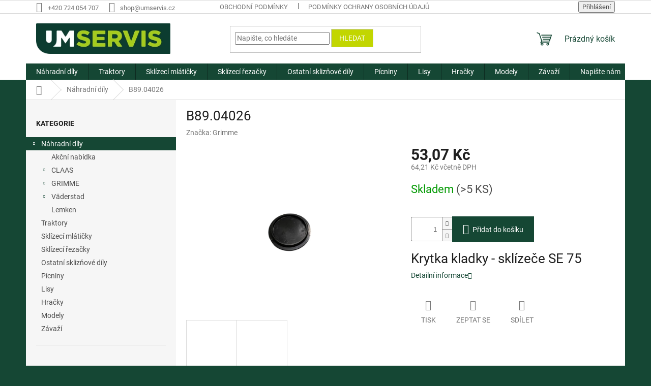

--- FILE ---
content_type: text/html; charset=utf-8
request_url: https://shop.umservis.cz/nahradni-dily/b89-04026/
body_size: 21649
content:
<!doctype html><html lang="cs" dir="ltr" class="header-background-light external-fonts-loaded"><head><meta charset="utf-8" /><meta name="viewport" content="width=device-width,initial-scale=1" /><title>B89.04026 - U+M Servis ESHOP</title><link rel="preconnect" href="https://cdn.myshoptet.com" /><link rel="dns-prefetch" href="https://cdn.myshoptet.com" /><link rel="preload" href="https://cdn.myshoptet.com/prj/dist/master/cms/libs/jquery/jquery-1.11.3.min.js" as="script" /><link href="https://cdn.myshoptet.com/prj/dist/master/cms/templates/frontend_templates/shared/css/font-face/roboto.css" rel="stylesheet"><link href="https://cdn.myshoptet.com/prj/dist/master/shop/dist/font-shoptet-11.css.62c94c7785ff2cea73b2.css" rel="stylesheet"><script>
dataLayer = [];
dataLayer.push({'shoptet' : {
    "pageId": 746,
    "pageType": "productDetail",
    "currency": "CZK",
    "currencyInfo": {
        "decimalSeparator": ",",
        "exchangeRate": 1,
        "priceDecimalPlaces": 2,
        "symbol": "K\u010d",
        "symbolLeft": 0,
        "thousandSeparator": " "
    },
    "language": "cs",
    "projectId": 289065,
    "product": {
        "id": 719,
        "guid": "a74b9814-88fc-11e9-ac23-ac1f6b0076ec",
        "hasVariants": false,
        "codes": [
            {
                "code": 14816,
                "quantity": "> 5",
                "stocks": [
                    {
                        "id": "ext",
                        "quantity": "> 5"
                    }
                ]
            }
        ],
        "code": "14816",
        "name": "B89.04026",
        "appendix": "",
        "weight": 0.01,
        "manufacturer": "Grimme",
        "manufacturerGuid": "1EF5332FB42D6066AC0CDA0BA3DED3EE",
        "currentCategory": "N\u00e1hradn\u00ed d\u00edly",
        "currentCategoryGuid": "a705f7c3-20da-11ea-beb1-002590dad85e",
        "defaultCategory": "N\u00e1hradn\u00ed d\u00edly",
        "defaultCategoryGuid": "a705f7c3-20da-11ea-beb1-002590dad85e",
        "currency": "CZK",
        "priceWithVat": 64.209999999999994
    },
    "stocks": [
        {
            "id": "ext",
            "title": "Sklad",
            "isDeliveryPoint": 0,
            "visibleOnEshop": 1
        }
    ],
    "cartInfo": {
        "id": null,
        "freeShipping": false,
        "freeShippingFrom": null,
        "leftToFreeGift": {
            "formattedPrice": "0 K\u010d",
            "priceLeft": 0
        },
        "freeGift": false,
        "leftToFreeShipping": {
            "priceLeft": null,
            "dependOnRegion": null,
            "formattedPrice": null
        },
        "discountCoupon": [],
        "getNoBillingShippingPrice": {
            "withoutVat": 0,
            "vat": 0,
            "withVat": 0
        },
        "cartItems": [],
        "taxMode": "ORDINARY"
    },
    "cart": [],
    "customer": {
        "priceRatio": 1,
        "priceListId": 1,
        "groupId": null,
        "registered": false,
        "mainAccount": false
    }
}});
</script>

<!-- Google Tag Manager -->
<script>(function(w,d,s,l,i){w[l]=w[l]||[];w[l].push({'gtm.start':
new Date().getTime(),event:'gtm.js'});var f=d.getElementsByTagName(s)[0],
j=d.createElement(s),dl=l!='dataLayer'?'&l='+l:'';j.async=true;j.src=
'https://www.googletagmanager.com/gtm.js?id='+i+dl;f.parentNode.insertBefore(j,f);
})(window,document,'script','dataLayer','GTM-N6LF78Q');</script>
<!-- End Google Tag Manager -->

<meta property="og:type" content="website"><meta property="og:site_name" content="shop.umservis.cz"><meta property="og:url" content="https://shop.umservis.cz/nahradni-dily/b89-04026/"><meta property="og:title" content="B89.04026 - U+M Servis ESHOP"><meta name="author" content="U+M Servis ESHOP"><meta name="web_author" content="Shoptet.cz"><meta name="dcterms.rightsHolder" content="shop.umservis.cz"><meta name="robots" content="index,follow"><meta property="og:image" content="https://cdn.myshoptet.com/usr/shop.umservis.cz/user/shop/big/719-1_b89-04026.png?67f7999c"><meta property="og:description" content="B89.04026. Krytka kladky - sklízeče SE 75"><meta name="description" content="B89.04026. Krytka kladky - sklízeče SE 75"><meta property="product:price:amount" content="64.21"><meta property="product:price:currency" content="CZK"><style>:root {--color-primary: #154734;--color-primary-h: 157;--color-primary-s: 54%;--color-primary-l: 18%;--color-primary-hover: #154734;--color-primary-hover-h: 157;--color-primary-hover-s: 54%;--color-primary-hover-l: 18%;--color-secondary: #154734;--color-secondary-h: 157;--color-secondary-s: 54%;--color-secondary-l: 18%;--color-secondary-hover: #c2d600;--color-secondary-hover-h: 66;--color-secondary-hover-s: 100%;--color-secondary-hover-l: 42%;--color-tertiary: #c2d600;--color-tertiary-h: 66;--color-tertiary-s: 100%;--color-tertiary-l: 42%;--color-tertiary-hover: #c6c8ca;--color-tertiary-hover-h: 210;--color-tertiary-hover-s: 4%;--color-tertiary-hover-l: 78%;--color-header-background: #ffffff;--template-font: "Roboto";--template-headings-font: "Roboto";--header-background-url: none;--cookies-notice-background: #1A1937;--cookies-notice-color: #F8FAFB;--cookies-notice-button-hover: #f5f5f5;--cookies-notice-link-hover: #27263f;--templates-update-management-preview-mode-content: "Náhled aktualizací šablony je aktivní pro váš prohlížeč."}</style>
    
    <link href="https://cdn.myshoptet.com/prj/dist/master/shop/dist/main-11.less.5a24dcbbdabfd189c152.css" rel="stylesheet" />
                <link href="https://cdn.myshoptet.com/prj/dist/master/shop/dist/mobile-header-v1-11.less.1ee105d41b5f713c21aa.css" rel="stylesheet" />
    
    <script>var shoptet = shoptet || {};</script>
    <script src="https://cdn.myshoptet.com/prj/dist/master/shop/dist/main-3g-header.js.27c4444ba5dd6be3416d.js"></script>
<!-- User include --><!-- project html code header -->
<link rel="icon" type="image/png" href="/favicon-96x96.png" sizes="96x96" />
<link rel="icon" type="image/svg+xml" href="/favicon.svg" />
<link rel="shortcut icon" href="/favicon.ico" />
<link rel="apple-touch-icon" sizes="180x180" href="/apple-touch-icon.png" />
<link rel="manifest" href="/site.webmanifest" />
<!-- /User include --><link rel="canonical" href="https://shop.umservis.cz/nahradni-dily/b89-04026/" /><script>!function(){var t={9196:function(){!function(){var t=/\[object (Boolean|Number|String|Function|Array|Date|RegExp)\]/;function r(r){return null==r?String(r):(r=t.exec(Object.prototype.toString.call(Object(r))))?r[1].toLowerCase():"object"}function n(t,r){return Object.prototype.hasOwnProperty.call(Object(t),r)}function e(t){if(!t||"object"!=r(t)||t.nodeType||t==t.window)return!1;try{if(t.constructor&&!n(t,"constructor")&&!n(t.constructor.prototype,"isPrototypeOf"))return!1}catch(t){return!1}for(var e in t);return void 0===e||n(t,e)}function o(t,r,n){this.b=t,this.f=r||function(){},this.d=!1,this.a={},this.c=[],this.e=function(t){return{set:function(r,n){u(c(r,n),t.a)},get:function(r){return t.get(r)}}}(this),i(this,t,!n);var e=t.push,o=this;t.push=function(){var r=[].slice.call(arguments,0),n=e.apply(t,r);return i(o,r),n}}function i(t,n,o){for(t.c.push.apply(t.c,n);!1===t.d&&0<t.c.length;){if("array"==r(n=t.c.shift()))t:{var i=n,a=t.a;if("string"==r(i[0])){for(var f=i[0].split("."),s=f.pop(),p=(i=i.slice(1),0);p<f.length;p++){if(void 0===a[f[p]])break t;a=a[f[p]]}try{a[s].apply(a,i)}catch(t){}}}else if("function"==typeof n)try{n.call(t.e)}catch(t){}else{if(!e(n))continue;for(var l in n)u(c(l,n[l]),t.a)}o||(t.d=!0,t.f(t.a,n),t.d=!1)}}function c(t,r){for(var n={},e=n,o=t.split("."),i=0;i<o.length-1;i++)e=e[o[i]]={};return e[o[o.length-1]]=r,n}function u(t,o){for(var i in t)if(n(t,i)){var c=t[i];"array"==r(c)?("array"==r(o[i])||(o[i]=[]),u(c,o[i])):e(c)?(e(o[i])||(o[i]={}),u(c,o[i])):o[i]=c}}window.DataLayerHelper=o,o.prototype.get=function(t){var r=this.a;t=t.split(".");for(var n=0;n<t.length;n++){if(void 0===r[t[n]])return;r=r[t[n]]}return r},o.prototype.flatten=function(){this.b.splice(0,this.b.length),this.b[0]={},u(this.a,this.b[0])}}()}},r={};function n(e){var o=r[e];if(void 0!==o)return o.exports;var i=r[e]={exports:{}};return t[e](i,i.exports,n),i.exports}n.n=function(t){var r=t&&t.__esModule?function(){return t.default}:function(){return t};return n.d(r,{a:r}),r},n.d=function(t,r){for(var e in r)n.o(r,e)&&!n.o(t,e)&&Object.defineProperty(t,e,{enumerable:!0,get:r[e]})},n.o=function(t,r){return Object.prototype.hasOwnProperty.call(t,r)},function(){"use strict";n(9196)}()}();</script><style>/* custom background */@media (min-width: 992px) {body {background-color: #154734 ;background-position: top center;background-repeat: no-repeat;background-attachment: scroll;}}</style>    <!-- Global site tag (gtag.js) - Google Analytics -->
    <script async src="https://www.googletagmanager.com/gtag/js?id=G-7KW3KC1L9R"></script>
    <script>
        
        window.dataLayer = window.dataLayer || [];
        function gtag(){dataLayer.push(arguments);}
        

        
        gtag('js', new Date());

        
                gtag('config', 'G-7KW3KC1L9R', {"groups":"GA4","send_page_view":false,"content_group":"productDetail","currency":"CZK","page_language":"cs"});
        
        
        
        
        
        
                    gtag('event', 'page_view', {"send_to":"GA4","page_language":"cs","content_group":"productDetail","currency":"CZK"});
        
                gtag('set', 'currency', 'CZK');

        gtag('event', 'view_item', {
            "send_to": "UA",
            "items": [
                {
                    "id": "14816",
                    "name": "B89.04026",
                    "category": "N\u00e1hradn\u00ed d\u00edly",
                                        "brand": "Grimme",
                                                            "price": 53.07
                }
            ]
        });
        
        
        
        
        
                    gtag('event', 'view_item', {"send_to":"GA4","page_language":"cs","content_group":"productDetail","value":53.07,"currency":"CZK","items":[{"item_id":"14816","item_name":"B89.04026","item_brand":"Grimme","item_category":"N\u00e1hradn\u00ed d\u00edly","price":53.07,"quantity":1,"index":0}]});
        
        
        
        
        
        
        
        document.addEventListener('DOMContentLoaded', function() {
            if (typeof shoptet.tracking !== 'undefined') {
                for (var id in shoptet.tracking.bannersList) {
                    gtag('event', 'view_promotion', {
                        "send_to": "UA",
                        "promotions": [
                            {
                                "id": shoptet.tracking.bannersList[id].id,
                                "name": shoptet.tracking.bannersList[id].name,
                                "position": shoptet.tracking.bannersList[id].position
                            }
                        ]
                    });
                }
            }

            shoptet.consent.onAccept(function(agreements) {
                if (agreements.length !== 0) {
                    console.debug('gtag consent accept');
                    var gtagConsentPayload =  {
                        'ad_storage': agreements.includes(shoptet.config.cookiesConsentOptPersonalisation)
                            ? 'granted' : 'denied',
                        'analytics_storage': agreements.includes(shoptet.config.cookiesConsentOptAnalytics)
                            ? 'granted' : 'denied',
                                                                                                'ad_user_data': agreements.includes(shoptet.config.cookiesConsentOptPersonalisation)
                            ? 'granted' : 'denied',
                        'ad_personalization': agreements.includes(shoptet.config.cookiesConsentOptPersonalisation)
                            ? 'granted' : 'denied',
                        };
                    console.debug('update consent data', gtagConsentPayload);
                    gtag('consent', 'update', gtagConsentPayload);
                    dataLayer.push(
                        { 'event': 'update_consent' }
                    );
                }
            });
        });
    </script>
<script>
    (function(t, r, a, c, k, i, n, g) { t['ROIDataObject'] = k;
    t[k]=t[k]||function(){ (t[k].q=t[k].q||[]).push(arguments) },t[k].c=i;n=r.createElement(a),
    g=r.getElementsByTagName(a)[0];n.async=1;n.src=c;g.parentNode.insertBefore(n,g)
    })(window, document, 'script', '//www.heureka.cz/ocm/sdk.js?source=shoptet&version=2&page=product_detail', 'heureka', 'cz');

    heureka('set_user_consent', 1);
</script>
</head><body class="desktop id-746 in-nahradni-dily template-11 type-product type-detail multiple-columns-body columns-3 ums_forms_redesign--off ums_a11y_category_page--on ums_discussion_rating_forms--off ums_flags_display_unification--on ums_a11y_login--on mobile-header-version-1"><noscript>
    <style>
        #header {
            padding-top: 0;
            position: relative !important;
            top: 0;
        }
        .header-navigation {
            position: relative !important;
        }
        .overall-wrapper {
            margin: 0 !important;
        }
        body:not(.ready) {
            visibility: visible !important;
        }
    </style>
    <div class="no-javascript">
        <div class="no-javascript__title">Musíte změnit nastavení vašeho prohlížeče</div>
        <div class="no-javascript__text">Podívejte se na: <a href="https://www.google.com/support/bin/answer.py?answer=23852">Jak povolit JavaScript ve vašem prohlížeči</a>.</div>
        <div class="no-javascript__text">Pokud používáte software na blokování reklam, může být nutné povolit JavaScript z této stránky.</div>
        <div class="no-javascript__text">Děkujeme.</div>
    </div>
</noscript>

        <div id="fb-root"></div>
        <script>
            window.fbAsyncInit = function() {
                FB.init({
                    autoLogAppEvents : true,
                    xfbml            : true,
                    version          : 'v24.0'
                });
            };
        </script>
        <script async defer crossorigin="anonymous" src="https://connect.facebook.net/cs_CZ/sdk.js#xfbml=1&version=v24.0"></script>
<!-- Google Tag Manager (noscript) -->
<noscript><iframe src="https://www.googletagmanager.com/ns.html?id=GTM-N6LF78Q"
height="0" width="0" style="display:none;visibility:hidden"></iframe></noscript>
<!-- End Google Tag Manager (noscript) -->

<a href="#content" class="skip-link sr-only">Přejít na obsah</a><div class="overall-wrapper"><div class="user-action"><div class="container">
    <div class="user-action-in">
                    <div id="login" class="user-action-login popup-widget login-widget" role="dialog" aria-labelledby="loginHeading">
        <div class="popup-widget-inner">
                            <h2 id="loginHeading">Přihlášení k vašemu účtu</h2><div id="customerLogin"><form action="/action/Customer/Login/" method="post" id="formLoginIncluded" class="csrf-enabled formLogin" data-testid="formLogin"><input type="hidden" name="referer" value="" /><div class="form-group"><div class="input-wrapper email js-validated-element-wrapper no-label"><input type="email" name="email" class="form-control" autofocus placeholder="E-mailová adresa (např. jan@novak.cz)" data-testid="inputEmail" autocomplete="email" required /></div></div><div class="form-group"><div class="input-wrapper password js-validated-element-wrapper no-label"><input type="password" name="password" class="form-control" placeholder="Heslo" data-testid="inputPassword" autocomplete="current-password" required /><span class="no-display">Nemůžete vyplnit toto pole</span><input type="text" name="surname" value="" class="no-display" /></div></div><div class="form-group"><div class="login-wrapper"><button type="submit" class="btn btn-secondary btn-text btn-login" data-testid="buttonSubmit">Přihlásit se</button><div class="password-helper"><a href="/registrace/" data-testid="signup" rel="nofollow">Nová registrace</a><a href="/klient/zapomenute-heslo/" rel="nofollow">Zapomenuté heslo</a></div></div></div></form>
</div>                    </div>
    </div>

                            <div id="cart-widget" class="user-action-cart popup-widget cart-widget loader-wrapper" data-testid="popupCartWidget" role="dialog" aria-hidden="true">
    <div class="popup-widget-inner cart-widget-inner place-cart-here">
        <div class="loader-overlay">
            <div class="loader"></div>
        </div>
    </div>

    <div class="cart-widget-button">
        <a href="/kosik/" class="btn btn-conversion" id="continue-order-button" rel="nofollow" data-testid="buttonNextStep">Pokračovat do košíku</a>
    </div>
</div>
            </div>
</div>
</div><div class="top-navigation-bar" data-testid="topNavigationBar">

    <div class="container">

        <div class="top-navigation-contacts">
            <strong>Zákaznická podpora:</strong><a href="tel:+420724054707" class="project-phone" aria-label="Zavolat na +420724054707" data-testid="contactboxPhone"><span>+420 724 054 707</span></a><a href="mailto:shop@umservis.cz" class="project-email" data-testid="contactboxEmail"><span>shop@umservis.cz</span></a>        </div>

                            <div class="top-navigation-menu">
                <div class="top-navigation-menu-trigger"></div>
                <ul class="top-navigation-bar-menu">
                                            <li class="top-navigation-menu-item-39">
                            <a href="/obchodni-podminky/">Obchodní podmínky</a>
                        </li>
                                            <li class="top-navigation-menu-item-691">
                            <a href="/podminky-ochrany-osobnich-udaju/">Podmínky ochrany osobních údajů </a>
                        </li>
                                    </ul>
                <ul class="top-navigation-bar-menu-helper"></ul>
            </div>
        
        <div class="top-navigation-tools top-navigation-tools--language">
            <div class="responsive-tools">
                <a href="#" class="toggle-window" data-target="search" aria-label="Hledat" data-testid="linkSearchIcon"></a>
                                                            <a href="#" class="toggle-window" data-target="login"></a>
                                                    <a href="#" class="toggle-window" data-target="navigation" aria-label="Menu" data-testid="hamburgerMenu"></a>
            </div>
                        <button class="top-nav-button top-nav-button-login toggle-window" type="button" data-target="login" aria-haspopup="dialog" aria-controls="login" aria-expanded="false" data-testid="signin"><span>Přihlášení</span></button>        </div>

    </div>

</div>
<header id="header"><div class="container navigation-wrapper">
    <div class="header-top">
        <div class="site-name-wrapper">
            <div class="site-name"><a href="/" data-testid="linkWebsiteLogo"><img src="https://cdn.myshoptet.com/usr/shop.umservis.cz/user/logos/g8475.png" alt="U+M Servis ESHOP" fetchpriority="low" /></a></div>        </div>
        <div class="search" itemscope itemtype="https://schema.org/WebSite">
            <meta itemprop="headline" content="Náhradní díly"/><meta itemprop="url" content="https://shop.umservis.cz"/><meta itemprop="text" content="B89.04026. Krytka kladky - sklízeče SE 75"/>            <form action="/action/ProductSearch/prepareString/" method="post"
    id="formSearchForm" class="search-form compact-form js-search-main"
    itemprop="potentialAction" itemscope itemtype="https://schema.org/SearchAction" data-testid="searchForm">
    <fieldset>
        <meta itemprop="target"
            content="https://shop.umservis.cz/vyhledavani/?string={string}"/>
        <input type="hidden" name="language" value="cs"/>
        
            
<input
    type="search"
    name="string"
        class="query-input form-control search-input js-search-input"
    placeholder="Napište, co hledáte"
    autocomplete="off"
    required
    itemprop="query-input"
    aria-label="Vyhledávání"
    data-testid="searchInput"
>
            <button type="submit" class="btn btn-default" data-testid="searchBtn">Hledat</button>
        
    </fieldset>
</form>
        </div>
        <div class="navigation-buttons">
                
    <a href="/kosik/" class="btn btn-icon toggle-window cart-count" data-target="cart" data-hover="true" data-redirect="true" data-testid="headerCart" rel="nofollow" aria-haspopup="dialog" aria-expanded="false" aria-controls="cart-widget">
        
                <span class="sr-only">Nákupní košík</span>
        
            <span class="cart-price visible-lg-inline-block" data-testid="headerCartPrice">
                                    Prázdný košík                            </span>
        
    
            </a>
        </div>
    </div>
    <nav id="navigation" aria-label="Hlavní menu" data-collapsible="true"><div class="navigation-in menu"><ul class="menu-level-1" role="menubar" data-testid="headerMenuItems"><li class="menu-item-746 ext" role="none"><a href="/nahradni-dily/" class="active" data-testid="headerMenuItem" role="menuitem" aria-haspopup="true" aria-expanded="false"><b>Náhradní díly</b><span class="submenu-arrow"></span></a><ul class="menu-level-2" aria-label="Náhradní díly" tabindex="-1" role="menu"><li class="menu-item-761" role="none"><a href="/akcni-nabidka/" class="menu-image" data-testid="headerMenuItem" tabindex="-1" aria-hidden="true"><img src="data:image/svg+xml,%3Csvg%20width%3D%22140%22%20height%3D%22100%22%20xmlns%3D%22http%3A%2F%2Fwww.w3.org%2F2000%2Fsvg%22%3E%3C%2Fsvg%3E" alt="" aria-hidden="true" width="140" height="100"  data-src="https://cdn.myshoptet.com/usr/shop.umservis.cz/user/categories/thumb/v__st__i__ek.png" fetchpriority="low" /></a><div><a href="/akcni-nabidka/" data-testid="headerMenuItem" role="menuitem"><span>Akční nabídka</span></a>
                        </div></li><li class="menu-item-816 has-third-level" role="none"><a href="/claas-2/" class="menu-image" data-testid="headerMenuItem" tabindex="-1" aria-hidden="true"><img src="data:image/svg+xml,%3Csvg%20width%3D%22140%22%20height%3D%22100%22%20xmlns%3D%22http%3A%2F%2Fwww.w3.org%2F2000%2Fsvg%22%3E%3C%2Fsvg%3E" alt="" aria-hidden="true" width="140" height="100"  data-src="https://cdn.myshoptet.com/usr/shop.umservis.cz/user/categories/thumb/claas.png" fetchpriority="low" /></a><div><a href="/claas-2/" data-testid="headerMenuItem" role="menuitem"><span>CLAAS</span></a>
                                                    <ul class="menu-level-3" role="menu">
                                                                    <li class="menu-item-819" role="none">
                                        <a href="/sklizeci-rezacky/" data-testid="headerMenuItem" role="menuitem">
                                            Sklízecí řezačky</a>,                                    </li>
                                                                    <li class="menu-item-679" role="none">
                                        <a href="/smclaas/" data-testid="headerMenuItem" role="menuitem">
                                            Sklízecí mlátičky</a>,                                    </li>
                                                                    <li class="menu-item-837" role="none">
                                        <a href="/ostatni-skliznove-dily-3/" data-testid="headerMenuItem" role="menuitem">
                                            Ostatní sklizňové díly</a>,                                    </li>
                                                                    <li class="menu-item-831" role="none">
                                        <a href="/traktory/" data-testid="headerMenuItem" role="menuitem">
                                            Traktory</a>,                                    </li>
                                                                    <li class="menu-item-828" role="none">
                                        <a href="/picniny/" data-testid="headerMenuItem" role="menuitem">
                                            Pícniny</a>,                                    </li>
                                                                    <li class="menu-item-834" role="none">
                                        <a href="/nakladace-2/" data-testid="headerMenuItem" role="menuitem">
                                            Nakladače</a>,                                    </li>
                                                                    <li class="menu-item-825" role="none">
                                        <a href="/lisy-2/" data-testid="headerMenuItem" role="menuitem">
                                            Lisy</a>                                    </li>
                                                            </ul>
                        </div></li><li class="menu-item-673 has-third-level" role="none"><a href="/grimme/" class="menu-image" data-testid="headerMenuItem" tabindex="-1" aria-hidden="true"><img src="data:image/svg+xml,%3Csvg%20width%3D%22140%22%20height%3D%22100%22%20xmlns%3D%22http%3A%2F%2Fwww.w3.org%2F2000%2Fsvg%22%3E%3C%2Fsvg%3E" alt="" aria-hidden="true" width="140" height="100"  data-src="https://cdn.myshoptet.com/usr/shop.umservis.cz/user/categories/thumb/bitmap.png" fetchpriority="low" /></a><div><a href="/grimme/" data-testid="headerMenuItem" role="menuitem"><span>GRIMME</span></a>
                                                    <ul class="menu-level-3" role="menu">
                                                                    <li class="menu-item-722" role="none">
                                        <a href="/gogrimme/" data-testid="headerMenuItem" role="menuitem">
                                            Odkameňovací technika</a>,                                    </li>
                                                                    <li class="menu-item-725" role="none">
                                        <a href="/gprgrimme/" data-testid="headerMenuItem" role="menuitem">
                                            Příprava půdy</a>,                                    </li>
                                                                    <li class="menu-item-698" role="none">
                                        <a href="/gsgrimme/" data-testid="headerMenuItem" role="menuitem">
                                            Sázecí technika</a>,                                    </li>
                                                                    <li class="menu-item-695" role="none">
                                        <a href="/gkgrimme/" data-testid="headerMenuItem" role="menuitem">
                                            Sklízecí technika</a>,                                    </li>
                                                                    <li class="menu-item-701" role="none">
                                        <a href="/gsklgrimme/" data-testid="headerMenuItem" role="menuitem">
                                            Skladovací technika</a>                                    </li>
                                                            </ul>
                        </div></li><li class="menu-item-758 has-third-level" role="none"><a href="/vaderstad/" class="menu-image" data-testid="headerMenuItem" tabindex="-1" aria-hidden="true"><img src="data:image/svg+xml,%3Csvg%20width%3D%22140%22%20height%3D%22100%22%20xmlns%3D%22http%3A%2F%2Fwww.w3.org%2F2000%2Fsvg%22%3E%3C%2Fsvg%3E" alt="" aria-hidden="true" width="140" height="100"  data-src="https://cdn.myshoptet.com/usr/shop.umservis.cz/user/categories/thumb/logo-vaderstad.jpg" fetchpriority="low" /></a><div><a href="/vaderstad/" data-testid="headerMenuItem" role="menuitem"><span>Väderstad</span></a>
                                                    <ul class="menu-level-3" role="menu">
                                                                    <li class="menu-item-764" role="none">
                                        <a href="/vaderstad-seti/" data-testid="headerMenuItem" role="menuitem">
                                            Setí</a>,                                    </li>
                                                                    <li class="menu-item-767" role="none">
                                        <a href="/vaderstad-zpracovanipudy/" data-testid="headerMenuItem" role="menuitem">
                                            Zpracování půdy</a>                                    </li>
                                                            </ul>
                        </div></li><li class="menu-item-775" role="none"><a href="/lemken/" class="menu-image" data-testid="headerMenuItem" tabindex="-1" aria-hidden="true"><img src="data:image/svg+xml,%3Csvg%20width%3D%22140%22%20height%3D%22100%22%20xmlns%3D%22http%3A%2F%2Fwww.w3.org%2F2000%2Fsvg%22%3E%3C%2Fsvg%3E" alt="" aria-hidden="true" width="140" height="100"  data-src="https://cdn.myshoptet.com/usr/shop.umservis.cz/user/categories/thumb/lemken.png" fetchpriority="low" /></a><div><a href="/lemken/" data-testid="headerMenuItem" role="menuitem"><span>Lemken</span></a>
                        </div></li></ul></li>
<li class="menu-item-882" role="none"><a href="/traktory-2/" data-testid="headerMenuItem" role="menuitem" aria-expanded="false"><b>Traktory</b></a></li>
<li class="menu-item-873" role="none"><a href="/sklizeci-mlaticky/" data-testid="headerMenuItem" role="menuitem" aria-expanded="false"><b>Sklízecí mlátičky</b></a></li>
<li class="menu-item-870" role="none"><a href="/sklizeci-rezacky-2/" data-testid="headerMenuItem" role="menuitem" aria-expanded="false"><b>Sklízecí řezačky</b></a></li>
<li class="menu-item-864" role="none"><a href="/ostatni-skliznove-dily/" data-testid="headerMenuItem" role="menuitem" aria-expanded="false"><b>Ostatní sklizňové díly</b></a></li>
<li class="menu-item-879" role="none"><a href="/picniny-2/" data-testid="headerMenuItem" role="menuitem" aria-expanded="false"><b>Pícniny</b></a></li>
<li class="menu-item-876" role="none"><a href="/lisy/" data-testid="headerMenuItem" role="menuitem" aria-expanded="false"><b>Lisy</b></a></li>
<li class="menu-item-737" role="none"><a href="/hracky/" data-testid="headerMenuItem" role="menuitem" aria-expanded="false"><b>Hračky</b></a></li>
<li class="menu-item-740" role="none"><a href="/modely/" data-testid="headerMenuItem" role="menuitem" aria-expanded="false"><b>Modely</b></a></li>
<li class="menu-item-773" role="none"><a href="/zavazi/" data-testid="headerMenuItem" role="menuitem" aria-expanded="false"><b>Závaží</b></a></li>
<li class="menu-item-29" role="none"><a href="/napiste-nam/" target="blank" data-testid="headerMenuItem" role="menuitem" aria-expanded="false"><b>Napište nám</b></a></li>
<li class="menu-item-731" role="none"><a href="/kontakty/" target="blank" data-testid="headerMenuItem" role="menuitem" aria-expanded="false"><b>Kontakty</b></a></li>
</ul>
    <ul class="navigationActions" role="menu">
                            <li role="none">
                                    <a href="/login/?backTo=%2Fnahradni-dily%2Fb89-04026%2F" rel="nofollow" data-testid="signin" role="menuitem"><span>Přihlášení</span></a>
                            </li>
                        </ul>
</div><span class="navigation-close"></span></nav><div class="menu-helper" data-testid="hamburgerMenu"><span>Více</span></div>
</div></header><!-- / header -->


                    <div class="container breadcrumbs-wrapper">
            <div class="breadcrumbs navigation-home-icon-wrapper" itemscope itemtype="https://schema.org/BreadcrumbList">
                                                                            <span id="navigation-first" data-basetitle="U+M Servis ESHOP" itemprop="itemListElement" itemscope itemtype="https://schema.org/ListItem">
                <a href="/" itemprop="item" class="navigation-home-icon"><span class="sr-only" itemprop="name">Domů</span></a>
                <span class="navigation-bullet">/</span>
                <meta itemprop="position" content="1" />
            </span>
                                <span id="navigation-1" itemprop="itemListElement" itemscope itemtype="https://schema.org/ListItem">
                <a href="/nahradni-dily/" itemprop="item" data-testid="breadcrumbsSecondLevel"><span itemprop="name">Náhradní díly</span></a>
                <span class="navigation-bullet">/</span>
                <meta itemprop="position" content="2" />
            </span>
                                            <span id="navigation-2" itemprop="itemListElement" itemscope itemtype="https://schema.org/ListItem" data-testid="breadcrumbsLastLevel">
                <meta itemprop="item" content="https://shop.umservis.cz/nahradni-dily/b89-04026/" />
                <meta itemprop="position" content="3" />
                <span itemprop="name" data-title="B89.04026">B89.04026 <span class="appendix"></span></span>
            </span>
            </div>
        </div>
    
<div id="content-wrapper" class="container content-wrapper">
    
    <div class="content-wrapper-in">
                                                <aside class="sidebar sidebar-left"  data-testid="sidebarMenu">
                                                                                                <div class="sidebar-inner">
                                                                                                        <div class="box box-bg-variant box-categories">    <div class="skip-link__wrapper">
        <span id="categories-start" class="skip-link__target js-skip-link__target sr-only" tabindex="-1">&nbsp;</span>
        <a href="#categories-end" class="skip-link skip-link--start sr-only js-skip-link--start">Přeskočit kategorie</a>
    </div>

<h4>Kategorie</h4>


<div id="categories"><div class="categories cat-01 expandable active expanded" id="cat-746"><div class="topic active"><a href="/nahradni-dily/">Náhradní díly<span class="cat-trigger">&nbsp;</span></a></div>

                    <ul class=" active expanded">
                                        <li >
                <a href="/akcni-nabidka/">
                    Akční nabídka
                                    </a>
                                                                </li>
                                <li class="
                                 expandable                                 external">
                <a href="/claas-2/">
                    CLAAS
                    <span class="cat-trigger">&nbsp;</span>                </a>
                                                            

    
                                                </li>
                                <li class="
                                 expandable                                 external">
                <a href="/grimme/">
                    GRIMME
                    <span class="cat-trigger">&nbsp;</span>                </a>
                                                            

    
                                                </li>
                                <li class="
                                 expandable                                 external">
                <a href="/vaderstad/">
                    Väderstad
                    <span class="cat-trigger">&nbsp;</span>                </a>
                                                            

    
                                                </li>
                                <li >
                <a href="/lemken/">
                    Lemken
                                    </a>
                                                                </li>
                </ul>
    </div><div class="categories cat-02 external" id="cat-882"><div class="topic"><a href="/traktory-2/">Traktory<span class="cat-trigger">&nbsp;</span></a></div></div><div class="categories cat-01 external" id="cat-873"><div class="topic"><a href="/sklizeci-mlaticky/">Sklízecí mlátičky<span class="cat-trigger">&nbsp;</span></a></div></div><div class="categories cat-02 external" id="cat-870"><div class="topic"><a href="/sklizeci-rezacky-2/">Sklízecí řezačky<span class="cat-trigger">&nbsp;</span></a></div></div><div class="categories cat-01 external" id="cat-864"><div class="topic"><a href="/ostatni-skliznove-dily/">Ostatní sklizňové díly<span class="cat-trigger">&nbsp;</span></a></div></div><div class="categories cat-02 external" id="cat-879"><div class="topic"><a href="/picniny-2/">Pícniny<span class="cat-trigger">&nbsp;</span></a></div></div><div class="categories cat-01 external" id="cat-876"><div class="topic"><a href="/lisy/">Lisy<span class="cat-trigger">&nbsp;</span></a></div></div><div class="categories cat-02 expanded" id="cat-737"><div class="topic"><a href="/hracky/">Hračky<span class="cat-trigger">&nbsp;</span></a></div></div><div class="categories cat-01 expanded" id="cat-740"><div class="topic"><a href="/modely/">Modely<span class="cat-trigger">&nbsp;</span></a></div></div><div class="categories cat-02 expanded" id="cat-773"><div class="topic"><a href="/zavazi/">Závaží<span class="cat-trigger">&nbsp;</span></a></div></div>        </div>

    <div class="skip-link__wrapper">
        <a href="#categories-start" class="skip-link skip-link--end sr-only js-skip-link--end" tabindex="-1" hidden>Přeskočit kategorie</a>
        <span id="categories-end" class="skip-link__target js-skip-link__target sr-only" tabindex="-1">&nbsp;</span>
    </div>
</div>
                                                                        <div class="banner"><div class="banner-wrapper banner2"><a href="https://shop.umservis.cz/akcni-nabidky/" data-ec-promo-id="12" class="extended-empty" ><img data-src="https://cdn.myshoptet.com/usr/shop.umservis.cz/user/banners/slevy_-_2025claas_1xa5-tisk_page-0001.jpg?67bc3399" src="data:image/svg+xml,%3Csvg%20width%3D%22875%22%20height%3D%221241%22%20xmlns%3D%22http%3A%2F%2Fwww.w3.org%2F2000%2Fsvg%22%3E%3C%2Fsvg%3E" fetchpriority="low" alt="Slevy na náhradní díly CLAAS" width="875" height="1241" /><span class="extended-banner-texts"></span></a></div></div>
                                            <div class="banner"><div class="banner-wrapper banner6061"><a href="https://shop.umservis.cz/akcni-nabidky/" data-ec-promo-id="81" class="extended-empty" ><img data-src="https://cdn.myshoptet.com/usr/shop.umservis.cz/user/banners/grimme_2024-2025_page-0001.jpg?67bc3399" src="data:image/svg+xml,%3Csvg%20width%3D%22874%22%20height%3D%221241%22%20xmlns%3D%22http%3A%2F%2Fwww.w3.org%2F2000%2Fsvg%22%3E%3C%2Fsvg%3E" fetchpriority="low" alt="Objednejte náhradní díly GRIMME za zvýhodněné ceny!" width="874" height="1241" /><span class="extended-banner-texts"></span></a></div></div>
                                                                                <div class="box box-bg-default box-sm box-contact"><h4><span>Kontakt</span></h4>


    <div class="contact-box no-image" data-testid="contactbox">
                    
            
                            <strong data-testid="contactboxName">U+M Servis s.r.o.</strong>
        
        <ul>
                            <li>
                    <span class="mail" data-testid="contactboxEmail">
                                                    <a href="mailto:shop&#64;umservis.cz">shop<!---->&#64;<!---->umservis.cz</a>
                                            </span>
                </li>
            
                            <li>
                    <span class="tel">
                                                                                <a href="tel:+420724054707" aria-label="Zavolat na +420724054707" data-testid="contactboxPhone">
                                +420 724 054 707
                            </a>
                                            </span>
                </li>
            
                            <li>
                    <span class="cellphone">
                                                                                <a href="tel:+420731768581" aria-label="Zavolat na +420731768581" data-testid="contactboxCellphone">
                                +420 731 768 581
                            </a>
                                            </span>
                </li>
            
            

                                    <li>
                        <span class="facebook">
                            <a href="https://www.facebook.com/www.fb.com/umservis" title="Facebook" target="_blank" data-testid="contactboxFacebook">
                                                                https://www.facebook.com/www.fb.com/umservis
                                                            </a>
                        </span>
                    </li>
                
                
                                    <li>
                        <span class="instagram">
                            <a href="https://www.instagram.com/@umtrebon/" title="Instagram" target="_blank" data-testid="contactboxInstagram">@umtrebon</a>
                        </span>
                    </li>
                
                
                
                
                
            

        </ul>

    </div>


<script type="application/ld+json">
    {
        "@context" : "https://schema.org",
        "@type" : "Organization",
        "name" : "U+M Servis ESHOP",
        "url" : "https://shop.umservis.cz",
                "employee" : "U+M Servis s.r.o.",
                    "email" : "shop@umservis.cz",
                            "telephone" : "+420 724 054 707",
                                
                                                                                            "sameAs" : ["https://www.facebook.com/www.fb.com/umservis\", \"\", \"https://www.instagram.com/@umtrebon/"]
            }
</script>
</div>
                                                                    </div>
                                                            </aside>
                            <main id="content" class="content narrow">
                            
<div class="p-detail" itemscope itemtype="https://schema.org/Product">

    
    <meta itemprop="name" content="B89.04026" />
    <meta itemprop="category" content="Úvodní stránka &gt; Náhradní díly &gt; B89.04026" />
    <meta itemprop="url" content="https://shop.umservis.cz/nahradni-dily/b89-04026/" />
    <meta itemprop="image" content="https://cdn.myshoptet.com/usr/shop.umservis.cz/user/shop/big/719-1_b89-04026.png?67f7999c" />
            <meta itemprop="description" content="Krytka kladky - sklízeče SE 75" />
                <span class="js-hidden" itemprop="manufacturer" itemscope itemtype="https://schema.org/Organization">
            <meta itemprop="name" content="Grimme" />
        </span>
        <span class="js-hidden" itemprop="brand" itemscope itemtype="https://schema.org/Brand">
            <meta itemprop="name" content="Grimme" />
        </span>
                            <meta itemprop="gtin13" content="B89.04026" />            
        <div class="p-detail-inner">

        <div class="p-detail-inner-header">
            <h1>
                  B89.04026            </h1>

                    </div>

        <form action="/action/Cart/addCartItem/" method="post" id="product-detail-form" class="pr-action csrf-enabled" data-testid="formProduct">

            <meta itemprop="productID" content="719" /><meta itemprop="identifier" content="a74b9814-88fc-11e9-ac23-ac1f6b0076ec" /><meta itemprop="sku" content="14816" /><span itemprop="offers" itemscope itemtype="https://schema.org/Offer"><link itemprop="availability" href="https://schema.org/InStock" /><meta itemprop="url" content="https://shop.umservis.cz/nahradni-dily/b89-04026/" /><meta itemprop="price" content="64.21" /><meta itemprop="priceCurrency" content="CZK" /><link itemprop="itemCondition" href="https://schema.org/NewCondition" /></span><input type="hidden" name="productId" value="719" /><input type="hidden" name="priceId" value="722" /><input type="hidden" name="language" value="cs" />

            <div class="row product-top">

                <div class="col-xs-12">

                    <div class="p-detail-info">
                                                    


    
                        
                        
                                                    <div><a href="/znacka/grimme-landmaschinenfabrik-gmbh-co-kg/" data-testid="productCardBrandName">Značka: <span>Grimme</span></a></div>
                        
                    </div>

                </div>

                <div class="col-xs-12 col-lg-6 p-image-wrapper">

                    
                    <div class="p-image" style="" data-testid="mainImage">

                        

    


                        

<a href="https://cdn.myshoptet.com/usr/shop.umservis.cz/user/shop/big/719-1_b89-04026.png?67f7999c" class="p-main-image"><img src="https://cdn.myshoptet.com/usr/shop.umservis.cz/user/shop/big/719-1_b89-04026.png?67f7999c" alt="B89.04026" width="1024" height="768"  fetchpriority="high" />
</a>                    </div>

                    
    <div class="p-thumbnails-wrapper">

        <div class="p-thumbnails">

            <div class="p-thumbnails-inner">

                <div>
                                                                                        <a href="https://cdn.myshoptet.com/usr/shop.umservis.cz/user/shop/big/719-1_b89-04026.png?67f7999c" class="p-thumbnail highlighted">
                            <img src="data:image/svg+xml,%3Csvg%20width%3D%22100%22%20height%3D%22100%22%20xmlns%3D%22http%3A%2F%2Fwww.w3.org%2F2000%2Fsvg%22%3E%3C%2Fsvg%3E" alt="B89.04026" width="100" height="100"  data-src="https://cdn.myshoptet.com/usr/shop.umservis.cz/user/shop/related/719-1_b89-04026.png?67f7999c" fetchpriority="low" />
                        </a>
                        <a href="https://cdn.myshoptet.com/usr/shop.umservis.cz/user/shop/big/719-1_b89-04026.png?67f7999c" class="cbox-gal" data-gallery="lightbox[gallery]" data-alt="B89.04026"></a>
                                                                    <a href="https://cdn.myshoptet.com/usr/shop.umservis.cz/user/shop/big/719_b89-04026.png?5e4a7c10" class="p-thumbnail">
                            <img src="data:image/svg+xml,%3Csvg%20width%3D%22100%22%20height%3D%22100%22%20xmlns%3D%22http%3A%2F%2Fwww.w3.org%2F2000%2Fsvg%22%3E%3C%2Fsvg%3E" alt="B89.04026" width="100" height="100"  data-src="https://cdn.myshoptet.com/usr/shop.umservis.cz/user/shop/related/719_b89-04026.png?5e4a7c10" fetchpriority="low" />
                        </a>
                        <a href="https://cdn.myshoptet.com/usr/shop.umservis.cz/user/shop/big/719_b89-04026.png?5e4a7c10" class="cbox-gal" data-gallery="lightbox[gallery]" data-alt="B89.04026"></a>
                                    </div>

            </div>

            <a href="#" class="thumbnail-prev"></a>
            <a href="#" class="thumbnail-next"></a>

        </div>

    </div>


                </div>

                <div class="col-xs-12 col-lg-6 p-info-wrapper">

                    
                    
                        <div class="p-final-price-wrapper">

                                                                                    <strong class="price-final" data-testid="productCardPrice">
            <span class="price-final-holder">
                53,07 Kč
    

        </span>
    </strong>
                                <span class="price-additional">
                                        64,21 Kč
            včetně DPH                            </span>
                                <span class="price-measure">
                    
                        </span>
                            

                        </div>

                    
                    
                                                                                    <div class="availability-value" title="Dostupnost">
                                    

    
    <span class="availability-label" style="color: #009901" data-testid="labelAvailability">
                    Skladem            </span>
        <span class="availability-amount" data-testid="numberAvailabilityAmount">(&gt;5&nbsp;KS)</span>

                                </div>
                                                    
                        <table class="detail-parameters">
                            <tbody>
                            
                            
                            
                                                                                    </tbody>
                        </table>

                                                                                    
                            <div class="add-to-cart" data-testid="divAddToCart">
                
<span class="quantity">
    <span
        class="increase-tooltip js-increase-tooltip"
        data-trigger="manual"
        data-container="body"
        data-original-title="Není možné zakoupit více než 9999 KS."
        aria-hidden="true"
        role="tooltip"
        data-testid="tooltip">
    </span>

    <span
        class="decrease-tooltip js-decrease-tooltip"
        data-trigger="manual"
        data-container="body"
        data-original-title="Minimální množství, které lze zakoupit, je 1 KS."
        aria-hidden="true"
        role="tooltip"
        data-testid="tooltip">
    </span>
    <label>
        <input
            type="number"
            name="amount"
            value="1"
            class="amount"
            autocomplete="off"
            data-decimals="0"
                        step="1"
            min="1"
            max="9999"
            aria-label="Množství"
            data-testid="cartAmount"/>
    </label>

    <button
        class="increase"
        type="button"
        aria-label="Zvýšit množství o 1"
        data-testid="increase">
            <span class="increase__sign">&plus;</span>
    </button>

    <button
        class="decrease"
        type="button"
        aria-label="Snížit množství o 1"
        data-testid="decrease">
            <span class="decrease__sign">&minus;</span>
    </button>
</span>
                    
    <button type="submit" class="btn btn-lg btn-conversion add-to-cart-button" data-testid="buttonAddToCart" aria-label="Přidat do košíku B89.04026">Přidat do košíku</button>

            </div>
                    
                    
                    

                                            <div class="p-short-description" data-testid="productCardShortDescr">
                            <h1>Krytka kladky - sklízeče SE 75</h1>
                        </div>
                    
                                            <p data-testid="productCardDescr">
                            <a href="#description" class="chevron-after chevron-down-after" data-toggle="tab" data-external="1" data-force-scroll="true">Detailní informace</a>
                        </p>
                    
                    <div class="social-buttons-wrapper">
                        <div class="link-icons" data-testid="productDetailActionIcons">
    <a href="#" class="link-icon print" title="Tisknout produkt"><span>Tisk</span></a>
    <a href="/nahradni-dily/b89-04026:dotaz/" class="link-icon chat" title="Mluvit s prodejcem" rel="nofollow"><span>Zeptat se</span></a>
                <a href="#" class="link-icon share js-share-buttons-trigger" title="Sdílet produkt"><span>Sdílet</span></a>
    </div>
                            <div class="social-buttons no-display">
                    <div class="twitter">
                <script>
        window.twttr = (function(d, s, id) {
            var js, fjs = d.getElementsByTagName(s)[0],
                t = window.twttr || {};
            if (d.getElementById(id)) return t;
            js = d.createElement(s);
            js.id = id;
            js.src = "https://platform.twitter.com/widgets.js";
            fjs.parentNode.insertBefore(js, fjs);
            t._e = [];
            t.ready = function(f) {
                t._e.push(f);
            };
            return t;
        }(document, "script", "twitter-wjs"));
        </script>

<a
    href="https://twitter.com/share"
    class="twitter-share-button"
        data-lang="cs"
    data-url="https://shop.umservis.cz/nahradni-dily/b89-04026/"
>Tweet</a>

            </div>
                    <div class="facebook">
                <div
            data-layout="button"
        class="fb-share-button"
    >
</div>

            </div>
                                <div class="close-wrapper">
        <a href="#" class="close-after js-share-buttons-trigger" title="Sdílet produkt">Zavřít</a>
    </div>

            </div>
                    </div>

                    
                </div>

            </div>

        </form>
    </div>

    
        
    
        
    <div class="shp-tabs-wrapper p-detail-tabs-wrapper">
        <div class="row">
            <div class="col-sm-12 shp-tabs-row responsive-nav">
                <div class="shp-tabs-holder">
    <ul id="p-detail-tabs" class="shp-tabs p-detail-tabs visible-links" role="tablist">
                            <li class="shp-tab active" data-testid="tabDescription">
                <a href="#description" class="shp-tab-link" role="tab" data-toggle="tab">Popis</a>
            </li>
                                                                                                                         <li class="shp-tab" data-testid="tabDiscussion">
                                <a href="#productDiscussion" class="shp-tab-link" role="tab" data-toggle="tab">Diskuze</a>
            </li>
                                        </ul>
</div>
            </div>
            <div class="col-sm-12 ">
                <div id="tab-content" class="tab-content">
                                                                                                            <div id="description" class="tab-pane fade in active" role="tabpanel">
        <div class="description-inner">
            <div class="basic-description">
                <h3>Detailní popis produktu</h3>
                                    <p>Krytka kladky - sklízeče SE 75</p>
<p>Pozice 912</p>
                            </div>
            
            <div class="extended-description">
            <h3>Doplňkové parametry</h3>
            <table class="detail-parameters">
                <tbody>
                    <tr>
    <th>
        <span class="row-header-label">
            Kategorie<span class="row-header-label-colon">:</span>
        </span>
    </th>
    <td>
        <a href="/nahradni-dily/">Náhradní díly</a>    </td>
</tr>
    <tr>
        <th>
            <span class="row-header-label">
                Hmotnost<span class="row-header-label-colon">:</span>
            </span>
        </th>
        <td>
            0.01 kg
        </td>
    </tr>
    <tr class="productEan">
      <th>
          <span class="row-header-label productEan__label">
              EAN<span class="row-header-label-colon">:</span>
          </span>
      </th>
      <td>
          <span class="productEan__value">B89.04026</span>
      </td>
  </tr>
                </tbody>
            </table>
        </div>
    
        </div>
    </div>
                                                                                                                                                    <div id="productDiscussion" class="tab-pane fade" role="tabpanel" data-testid="areaDiscussion">
        <div id="discussionWrapper" class="discussion-wrapper unveil-wrapper" data-parent-tab="productDiscussion" data-testid="wrapperDiscussion">
                                    
    <div class="discussionContainer js-discussion-container" data-editorid="discussion">
                    <p data-testid="textCommentNotice">Buďte první, kdo napíše příspěvek k této položce. </p>
                                                        <div class="add-comment discussion-form-trigger" data-unveil="discussion-form" aria-expanded="false" aria-controls="discussion-form" role="button">
                <span class="link-like comment-icon" data-testid="buttonAddComment">Přidat komentář</span>
                        </div>
                        <div id="discussion-form" class="discussion-form vote-form js-hidden">
                            <form action="/action/ProductDiscussion/addPost/" method="post" id="formDiscussion" data-testid="formDiscussion">
    <input type="hidden" name="formId" value="9" />
    <input type="hidden" name="discussionEntityId" value="719" />
            <div class="row">
        <div class="form-group col-xs-12 col-sm-6">
            <input type="text" name="fullName" value="" id="fullName" class="form-control" placeholder="Jméno" data-testid="inputUserName"/>
                        <span class="no-display">Nevyplňujte toto pole:</span>
            <input type="text" name="surname" value="" class="no-display" />
        </div>
        <div class="form-group js-validated-element-wrapper no-label col-xs-12 col-sm-6">
            <input type="email" name="email" value="" id="email" class="form-control js-validate-required" placeholder="E-mail" data-testid="inputEmail"/>
        </div>
        <div class="col-xs-12">
            <div class="form-group">
                <input type="text" name="title" id="title" class="form-control" placeholder="Název" data-testid="inputTitle" />
            </div>
            <div class="form-group no-label js-validated-element-wrapper">
                <textarea name="message" id="message" class="form-control js-validate-required" rows="7" placeholder="Komentář" data-testid="inputMessage"></textarea>
            </div>
                                <div class="form-group js-validated-element-wrapper consents consents-first">
            <input
                type="hidden"
                name="consents[]"
                id="discussionConsents37"
                value="37"
                                                        data-special-message="validatorConsent"
                            />
                                        <label for="discussionConsents37" class="whole-width">
                                        Vložením komentáře souhlasíte s <a href="/podminky-ochrany-osobnich-udaju/" target="_blank" rel="noopener noreferrer">podmínkami ochrany osobních údajů</a>
                </label>
                    </div>
                            <fieldset class="box box-sm box-bg-default">
    <h4>Bezpečnostní kontrola</h4>
    <div class="form-group captcha-image">
        <img src="[data-uri]" alt="" data-testid="imageCaptcha" width="150" height="40"  fetchpriority="low" />
    </div>
    <div class="form-group js-validated-element-wrapper smart-label-wrapper">
        <label for="captcha"><span class="required-asterisk">Opište text z obrázku</span></label>
        <input type="text" id="captcha" name="captcha" class="form-control js-validate js-validate-required">
    </div>
</fieldset>
            <div class="form-group">
                <input type="submit" value="Odeslat komentář" class="btn btn-sm btn-primary" data-testid="buttonSendComment" />
            </div>
        </div>
    </div>
</form>

                    </div>
                    </div>

        </div>
    </div>
                                                        </div>
            </div>
        </div>
    </div>

</div>
                    </main>
    </div>
    
            
    
</div>
        
        
                            <footer id="footer">
                    <h2 class="sr-only">Zápatí</h2>
                    
                                                            
            
                    
                        <div class="container footer-bottom">
                            <span id="signature" style="display: inline-block !important; visibility: visible !important;"><a href="https://www.shoptet.cz/?utm_source=footer&utm_medium=link&utm_campaign=create_by_shoptet" class="image" target="_blank"><img src="data:image/svg+xml,%3Csvg%20width%3D%2217%22%20height%3D%2217%22%20xmlns%3D%22http%3A%2F%2Fwww.w3.org%2F2000%2Fsvg%22%3E%3C%2Fsvg%3E" data-src="https://cdn.myshoptet.com/prj/dist/master/cms/img/common/logo/shoptetLogo.svg" width="17" height="17" alt="Shoptet" class="vam" fetchpriority="low" /></a><a href="https://www.shoptet.cz/?utm_source=footer&utm_medium=link&utm_campaign=create_by_shoptet" class="title" target="_blank">Vytvořil Shoptet</a></span>
                            <span class="copyright" data-testid="textCopyright">
                                Copyright 2026 <strong>U+M Servis ESHOP</strong>. Všechna práva vyhrazena.                                                            </span>
                        </div>
                    
                    
                                            
                </footer>
                <!-- / footer -->
                    
        </div>
        <!-- / overall-wrapper -->

                    <script src="https://cdn.myshoptet.com/prj/dist/master/cms/libs/jquery/jquery-1.11.3.min.js"></script>
                <script>var shoptet = shoptet || {};shoptet.abilities = {"about":{"generation":3,"id":"11"},"config":{"category":{"product":{"image_size":"detail"}},"navigation_breakpoint":767,"number_of_active_related_products":4,"product_slider":{"autoplay":false,"autoplay_speed":3000,"loop":true,"navigation":true,"pagination":true,"shadow_size":0}},"elements":{"recapitulation_in_checkout":true},"feature":{"directional_thumbnails":false,"extended_ajax_cart":false,"extended_search_whisperer":false,"fixed_header":false,"images_in_menu":true,"product_slider":false,"simple_ajax_cart":true,"smart_labels":false,"tabs_accordion":false,"tabs_responsive":true,"top_navigation_menu":true,"user_action_fullscreen":false}};shoptet.design = {"template":{"name":"Classic","colorVariant":"11-one"},"layout":{"homepage":"list","subPage":"listImage","productDetail":"catalog3"},"colorScheme":{"conversionColor":"#154734","conversionColorHover":"#c2d600","color1":"#154734","color2":"#154734","color3":"#c2d600","color4":"#c6c8ca"},"fonts":{"heading":"Roboto","text":"Roboto"},"header":{"backgroundImage":null,"image":null,"logo":"https:\/\/shop.umservis.czuser\/logos\/g8475.png","color":"#ffffff"},"background":{"enabled":true,"color":{"enabled":true,"color":"#154734"},"image":{"url":null,"attachment":"scroll","position":"center"}}};shoptet.config = {};shoptet.events = {};shoptet.runtime = {};shoptet.content = shoptet.content || {};shoptet.updates = {};shoptet.messages = [];shoptet.messages['lightboxImg'] = "Obrázek";shoptet.messages['lightboxOf'] = "z";shoptet.messages['more'] = "Více";shoptet.messages['cancel'] = "Zrušit";shoptet.messages['removedItem'] = "Položka byla odstraněna z košíku.";shoptet.messages['discountCouponWarning'] = "Zapomněli jste uplatnit slevový kupón. Pro pokračování jej uplatněte pomocí tlačítka vedle vstupního pole, nebo jej smažte.";shoptet.messages['charsNeeded'] = "Prosím, použijte minimálně 3 znaky!";shoptet.messages['invalidCompanyId'] = "Neplané IČ, povoleny jsou pouze číslice";shoptet.messages['needHelp'] = "Potřebujete pomoc?";shoptet.messages['showContacts'] = "Zobrazit kontakty";shoptet.messages['hideContacts'] = "Skrýt kontakty";shoptet.messages['ajaxError'] = "Došlo k chybě; obnovte prosím stránku a zkuste to znovu.";shoptet.messages['variantWarning'] = "Zvolte prosím variantu produktu.";shoptet.messages['chooseVariant'] = "Zvolte variantu";shoptet.messages['unavailableVariant'] = "Tato varianta není dostupná a není možné ji objednat.";shoptet.messages['withVat'] = "včetně DPH";shoptet.messages['withoutVat'] = "bez DPH";shoptet.messages['toCart'] = "Do košíku";shoptet.messages['emptyCart'] = "Prázdný košík";shoptet.messages['change'] = "Změnit";shoptet.messages['chosenBranch'] = "Zvolená pobočka";shoptet.messages['validatorRequired'] = "Povinné pole";shoptet.messages['validatorEmail'] = "Prosím vložte platnou e-mailovou adresu";shoptet.messages['validatorUrl'] = "Prosím vložte platnou URL adresu";shoptet.messages['validatorDate'] = "Prosím vložte platné datum";shoptet.messages['validatorNumber'] = "Vložte číslo";shoptet.messages['validatorDigits'] = "Prosím vložte pouze číslice";shoptet.messages['validatorCheckbox'] = "Zadejte prosím všechna povinná pole";shoptet.messages['validatorConsent'] = "Bez souhlasu nelze odeslat.";shoptet.messages['validatorPassword'] = "Hesla se neshodují";shoptet.messages['validatorInvalidPhoneNumber'] = "Vyplňte prosím platné telefonní číslo bez předvolby.";shoptet.messages['validatorInvalidPhoneNumberSuggestedRegion'] = "Neplatné číslo — navržený region: %1";shoptet.messages['validatorInvalidCompanyId'] = "Neplatné IČ, musí být ve tvaru jako %1";shoptet.messages['validatorFullName'] = "Nezapomněli jste příjmení?";shoptet.messages['validatorHouseNumber'] = "Prosím zadejte správné číslo domu";shoptet.messages['validatorZipCode'] = "Zadané PSČ neodpovídá zvolené zemi";shoptet.messages['validatorShortPhoneNumber'] = "Telefonní číslo musí mít min. 8 znaků";shoptet.messages['choose-personal-collection'] = "Prosím vyberte místo doručení u osobního odběru, není zvoleno.";shoptet.messages['choose-external-shipping'] = "Upřesněte prosím vybraný způsob dopravy";shoptet.messages['choose-ceska-posta'] = "Pobočka České Pošty není určena, zvolte prosím některou";shoptet.messages['choose-hupostPostaPont'] = "Pobočka Maďarské pošty není vybrána, zvolte prosím nějakou";shoptet.messages['choose-postSk'] = "Pobočka Slovenské pošty není zvolena, vyberte prosím některou";shoptet.messages['choose-ulozenka'] = "Pobočka Uloženky nebyla zvolena, prosím vyberte některou";shoptet.messages['choose-zasilkovna'] = "Pobočka Zásilkovny nebyla zvolena, prosím vyberte některou";shoptet.messages['choose-ppl-cz'] = "Pobočka PPL ParcelShop nebyla vybrána, vyberte prosím jednu";shoptet.messages['choose-glsCz'] = "Pobočka GLS ParcelShop nebyla zvolena, prosím vyberte některou";shoptet.messages['choose-dpd-cz'] = "Ani jedna z poboček služby DPD Parcel Shop nebyla zvolená, prosím vyberte si jednu z možností.";shoptet.messages['watchdogType'] = "Je zapotřebí vybrat jednu z možností u sledování produktu.";shoptet.messages['watchdog-consent-required'] = "Musíte zaškrtnout všechny povinné souhlasy";shoptet.messages['watchdogEmailEmpty'] = "Prosím vyplňte e-mail";shoptet.messages['privacyPolicy'] = 'Musíte souhlasit s ochranou osobních údajů';shoptet.messages['amountChanged'] = '(množství bylo změněno)';shoptet.messages['unavailableCombination'] = 'Není k dispozici v této kombinaci';shoptet.messages['specifyShippingMethod'] = 'Upřesněte dopravu';shoptet.messages['PIScountryOptionMoreBanks'] = 'Možnost platby z %1 bank';shoptet.messages['PIScountryOptionOneBank'] = 'Možnost platby z 1 banky';shoptet.messages['PIScurrencyInfoCZK'] = 'V měně CZK lze zaplatit pouze prostřednictvím českých bank.';shoptet.messages['PIScurrencyInfoHUF'] = 'V měně HUF lze zaplatit pouze prostřednictvím maďarských bank.';shoptet.messages['validatorVatIdWaiting'] = "Ověřujeme";shoptet.messages['validatorVatIdValid'] = "Ověřeno";shoptet.messages['validatorVatIdInvalid'] = "DIČ se nepodařilo ověřit, i přesto můžete objednávku dokončit";shoptet.messages['validatorVatIdInvalidOrderForbid'] = "Zadané DIČ nelze nyní ověřit, protože služba ověřování je dočasně nedostupná. Zkuste opakovat zadání později, nebo DIČ vymažte s vaši objednávku dokončete v režimu OSS. Případně kontaktujte prodejce.";shoptet.messages['validatorVatIdInvalidOssRegime'] = "Zadané DIČ nemůže být ověřeno, protože služba ověřování je dočasně nedostupná. Vaše objednávka bude dokončena v režimu OSS. Případně kontaktujte prodejce.";shoptet.messages['previous'] = "Předchozí";shoptet.messages['next'] = "Následující";shoptet.messages['close'] = "Zavřít";shoptet.messages['imageWithoutAlt'] = "Tento obrázek nemá popisek";shoptet.messages['newQuantity'] = "Nové množství:";shoptet.messages['currentQuantity'] = "Aktuální množství:";shoptet.messages['quantityRange'] = "Prosím vložte číslo v rozmezí %1 a %2";shoptet.messages['skipped'] = "Přeskočeno";shoptet.messages.validator = {};shoptet.messages.validator.nameRequired = "Zadejte jméno a příjmení.";shoptet.messages.validator.emailRequired = "Zadejte e-mailovou adresu (např. jan.novak@example.com).";shoptet.messages.validator.phoneRequired = "Zadejte telefonní číslo.";shoptet.messages.validator.messageRequired = "Napište komentář.";shoptet.messages.validator.descriptionRequired = shoptet.messages.validator.messageRequired;shoptet.messages.validator.captchaRequired = "Vyplňte bezpečnostní kontrolu.";shoptet.messages.validator.consentsRequired = "Potvrďte svůj souhlas.";shoptet.messages.validator.scoreRequired = "Zadejte počet hvězdiček.";shoptet.messages.validator.passwordRequired = "Zadejte heslo, které bude obsahovat min. 4 znaky.";shoptet.messages.validator.passwordAgainRequired = shoptet.messages.validator.passwordRequired;shoptet.messages.validator.currentPasswordRequired = shoptet.messages.validator.passwordRequired;shoptet.messages.validator.birthdateRequired = "Zadejte datum narození.";shoptet.messages.validator.billFullNameRequired = "Zadejte jméno a příjmení.";shoptet.messages.validator.deliveryFullNameRequired = shoptet.messages.validator.billFullNameRequired;shoptet.messages.validator.billStreetRequired = "Zadejte název ulice.";shoptet.messages.validator.deliveryStreetRequired = shoptet.messages.validator.billStreetRequired;shoptet.messages.validator.billHouseNumberRequired = "Zadejte číslo domu.";shoptet.messages.validator.deliveryHouseNumberRequired = shoptet.messages.validator.billHouseNumberRequired;shoptet.messages.validator.billZipRequired = "Zadejte PSČ.";shoptet.messages.validator.deliveryZipRequired = shoptet.messages.validator.billZipRequired;shoptet.messages.validator.billCityRequired = "Zadejte název města.";shoptet.messages.validator.deliveryCityRequired = shoptet.messages.validator.billCityRequired;shoptet.messages.validator.companyIdRequired = "Zadejte IČ.";shoptet.messages.validator.vatIdRequired = "Zadejte DIČ.";shoptet.messages.validator.billCompanyRequired = "Zadejte název společnosti.";shoptet.messages['loading'] = "Načítám…";shoptet.messages['stillLoading'] = "Stále načítám…";shoptet.messages['loadingFailed'] = "Načtení se nezdařilo. Zkuste to znovu.";shoptet.messages['productsSorted'] = "Produkty seřazeny.";shoptet.messages['formLoadingFailed'] = "Formulář se nepodařilo načíst. Zkuste to prosím znovu.";shoptet.messages.moreInfo = "Více informací";shoptet.config.orderingProcess = {active: false,step: false};shoptet.config.documentsRounding = '3';shoptet.config.documentPriceDecimalPlaces = '0';shoptet.config.thousandSeparator = ' ';shoptet.config.decSeparator = ',';shoptet.config.decPlaces = '2';shoptet.config.decPlacesSystemDefault = '2';shoptet.config.currencySymbol = 'Kč';shoptet.config.currencySymbolLeft = '0';shoptet.config.defaultVatIncluded = 0;shoptet.config.defaultProductMaxAmount = 9999;shoptet.config.inStockAvailabilityId = -1;shoptet.config.defaultProductMaxAmount = 9999;shoptet.config.inStockAvailabilityId = -1;shoptet.config.cartActionUrl = '/action/Cart';shoptet.config.advancedOrderUrl = '/action/Cart/GetExtendedOrder/';shoptet.config.cartContentUrl = '/action/Cart/GetCartContent/';shoptet.config.stockAmountUrl = '/action/ProductStockAmount/';shoptet.config.addToCartUrl = '/action/Cart/addCartItem/';shoptet.config.removeFromCartUrl = '/action/Cart/deleteCartItem/';shoptet.config.updateCartUrl = '/action/Cart/setCartItemAmount/';shoptet.config.addDiscountCouponUrl = '/action/Cart/addDiscountCoupon/';shoptet.config.setSelectedGiftUrl = '/action/Cart/setSelectedGift/';shoptet.config.rateProduct = '/action/ProductDetail/RateProduct/';shoptet.config.customerDataUrl = '/action/OrderingProcess/step2CustomerAjax/';shoptet.config.registerUrl = '/registrace/';shoptet.config.agreementCookieName = 'site-agreement';shoptet.config.cookiesConsentUrl = '/action/CustomerCookieConsent/';shoptet.config.cookiesConsentIsActive = 0;shoptet.config.cookiesConsentOptAnalytics = 'analytics';shoptet.config.cookiesConsentOptPersonalisation = 'personalisation';shoptet.config.cookiesConsentOptNone = 'none';shoptet.config.cookiesConsentRefuseDuration = 7;shoptet.config.cookiesConsentName = 'CookiesConsent';shoptet.config.agreementCookieExpire = 30;shoptet.config.cookiesConsentSettingsUrl = '/cookies-settings/';shoptet.config.fonts = {"google":{"attributes":"300,400,700,900:latin-ext","families":["Roboto"],"urls":["https:\/\/cdn.myshoptet.com\/prj\/dist\/master\/cms\/templates\/frontend_templates\/shared\/css\/font-face\/roboto.css"]},"custom":{"families":["shoptet"],"urls":["https:\/\/cdn.myshoptet.com\/prj\/dist\/master\/shop\/dist\/font-shoptet-11.css.62c94c7785ff2cea73b2.css"]}};shoptet.config.mobileHeaderVersion = '1';shoptet.config.fbCAPIEnabled = false;shoptet.config.fbPixelEnabled = false;shoptet.config.fbCAPIUrl = '/action/FacebookCAPI/';shoptet.config.initApplePaySdk = false;shoptet.content.regexp = /strana-[0-9]+[\/]/g;shoptet.content.colorboxHeader = '<div class="colorbox-html-content">';shoptet.content.colorboxFooter = '</div>';shoptet.customer = {};shoptet.csrf = shoptet.csrf || {};shoptet.csrf.token = 'csrf_P/27ILfl8fe7e7e16d6197e6';shoptet.csrf.invalidTokenModal = '<div><h2>Přihlaste se prosím znovu</h2><p>Omlouváme se, ale Váš CSRF token pravděpodobně vypršel. Abychom mohli udržet Vaši bezpečnost na co největší úrovni potřebujeme, abyste se znovu přihlásili.</p><p>Děkujeme za pochopení.</p><div><a href="/login/?backTo=%2Fnahradni-dily%2Fb89-04026%2F">Přihlášení</a></div></div> ';shoptet.csrf.formsSelector = 'csrf-enabled';shoptet.csrf.submitListener = true;shoptet.csrf.validateURL = '/action/ValidateCSRFToken/Index/';shoptet.csrf.refreshURL = '/action/RefreshCSRFTokenNew/Index/';shoptet.csrf.enabled = true;shoptet.config.googleAnalytics ||= {};shoptet.config.googleAnalytics.isGa4Enabled = true;shoptet.config.googleAnalytics.route ||= {};shoptet.config.googleAnalytics.route.ua = "UA";shoptet.config.googleAnalytics.route.ga4 = "GA4";shoptet.config.ums_a11y_category_page = true;shoptet.config.discussion_rating_forms = false;shoptet.config.ums_forms_redesign = false;shoptet.config.showPriceWithoutVat = '';shoptet.config.ums_a11y_login = true;</script>
        
        
        
        

                    <script src="https://cdn.myshoptet.com/prj/dist/master/shop/dist/main-3g.js.d30081754cb01c7aa255.js"></script>
    <script src="https://cdn.myshoptet.com/prj/dist/master/cms/templates/frontend_templates/shared/js/jqueryui/i18n/datepicker-cs.js"></script>
        
<script>if (window.self !== window.top) {const script = document.createElement('script');script.type = 'module';script.src = "https://cdn.myshoptet.com/prj/dist/master/shop/dist/editorPreview.js.e7168e827271d1c16a1d.js";document.body.appendChild(script);}</script>                        
                                                    <!-- User include -->
        <div class="container">
            
        </div>
        <!-- /User include -->

        
        
        
        <div class="messages">
            
        </div>

        <div id="screen-reader-announcer" class="sr-only" aria-live="polite" aria-atomic="true"></div>

            <script id="trackingScript" data-products='{"products":{"722":{"content_category":"Náhradní díly","content_type":"product","content_name":"B89.04026","base_name":"B89.04026","variant":null,"manufacturer":"Grimme","content_ids":["14816"],"guid":"a74b9814-88fc-11e9-ac23-ac1f6b0076ec","visibility":1,"value":"64.21","valueWoVat":"53.07","facebookPixelVat":false,"currency":"CZK","base_id":719,"category_path":["Náhradní díly"]}},"banners":{"12":{"id":"banner2","name":"Banner č. 2","position":"left"},"81":{"id":"banner6061","name":"Banner č. 3","position":"left"}},"lists":[]}'>
        if (typeof shoptet.tracking.processTrackingContainer === 'function') {
            shoptet.tracking.processTrackingContainer(
                document.getElementById('trackingScript').getAttribute('data-products')
            );
        } else {
            console.warn('Tracking script is not available.');
        }
    </script>
    </body>
</html>
